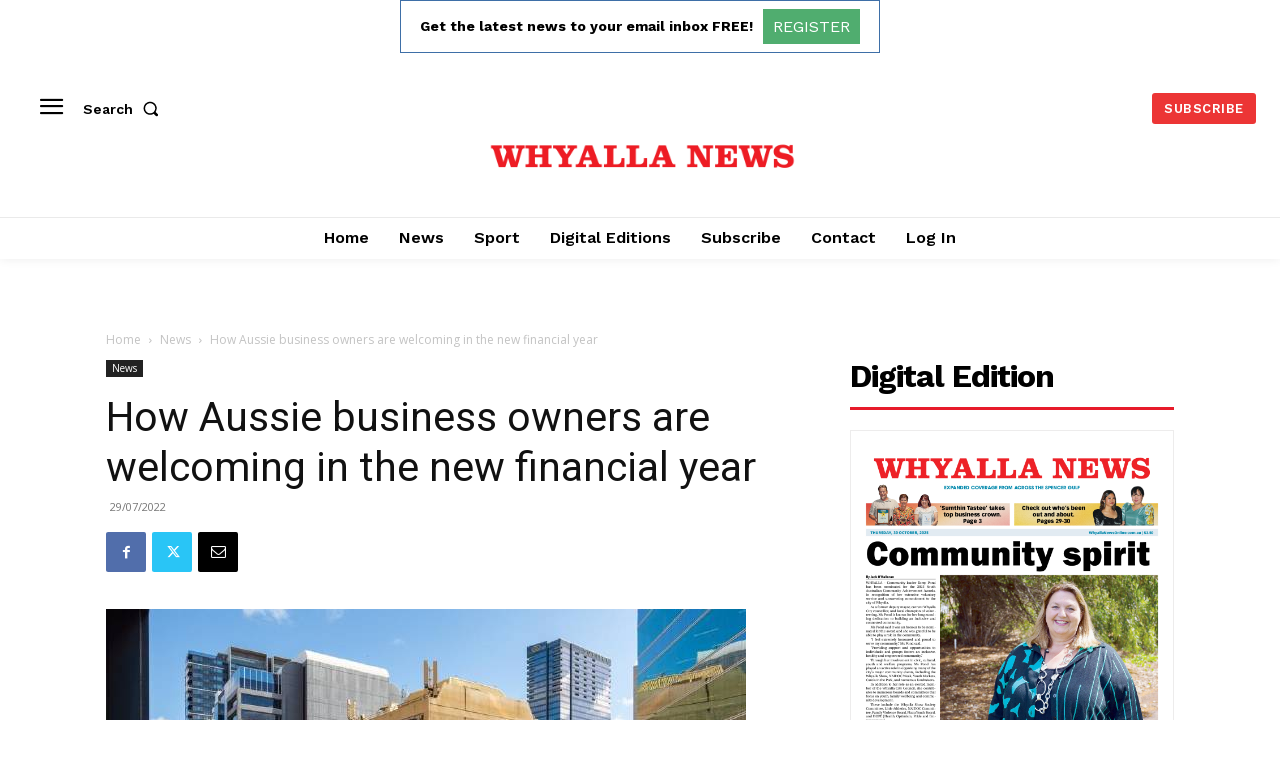

--- FILE ---
content_type: text/html; charset=utf-8
request_url: https://www.google.com/recaptcha/api2/aframe
body_size: 247
content:
<!DOCTYPE HTML><html><head><meta http-equiv="content-type" content="text/html; charset=UTF-8"></head><body><script nonce="trSKuH0crugQnyGUzhn5xQ">/** Anti-fraud and anti-abuse applications only. See google.com/recaptcha */ try{var clients={'sodar':'https://pagead2.googlesyndication.com/pagead/sodar?'};window.addEventListener("message",function(a){try{if(a.source===window.parent){var b=JSON.parse(a.data);var c=clients[b['id']];if(c){var d=document.createElement('img');d.src=c+b['params']+'&rc='+(localStorage.getItem("rc::a")?sessionStorage.getItem("rc::b"):"");window.document.body.appendChild(d);sessionStorage.setItem("rc::e",parseInt(sessionStorage.getItem("rc::e")||0)+1);localStorage.setItem("rc::h",'1762289274065');}}}catch(b){}});window.parent.postMessage("_grecaptcha_ready", "*");}catch(b){}</script></body></html>